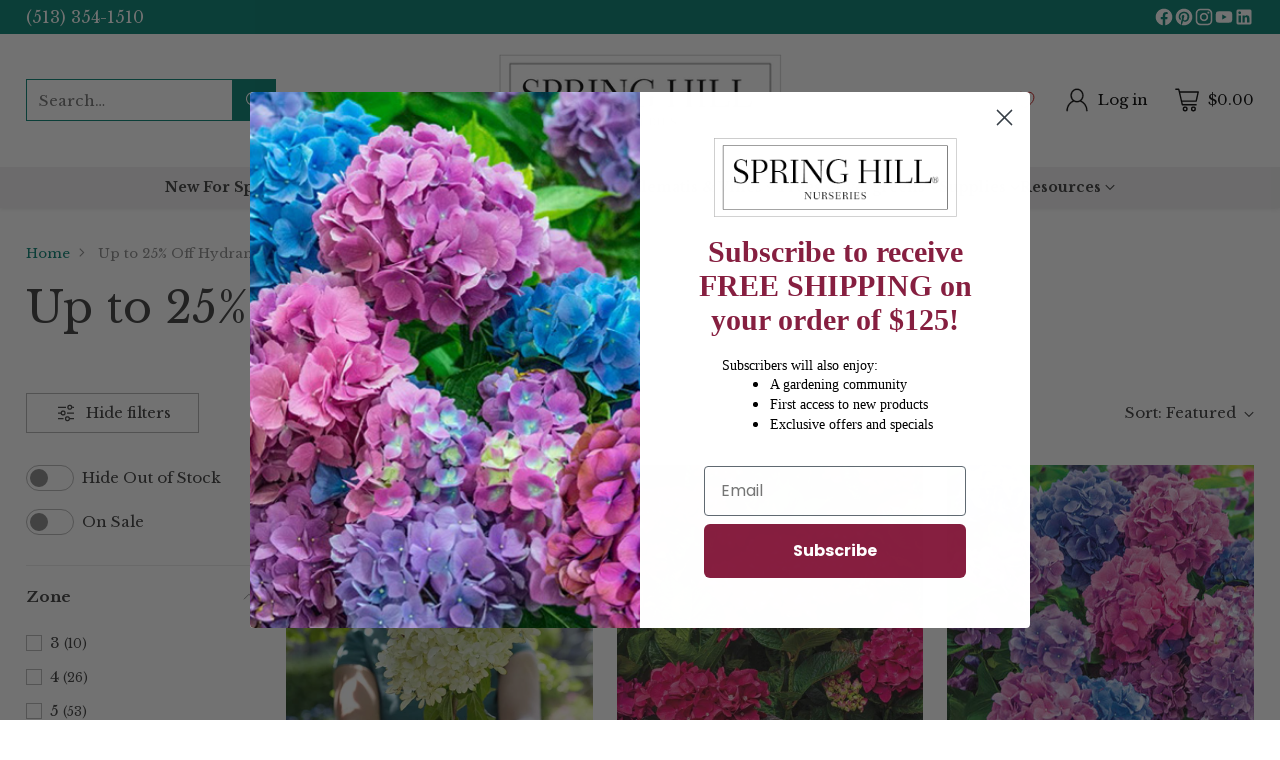

--- FILE ---
content_type: text/css
request_url: https://cdn.appmate.io/themecode/79f2ae-2/main/custom.css?generation=1752739406438040
body_size: 423
content:
wishlist-link .wk-button{--icon-size: 18px;--icon-stroke-width: 1px;--icon-stroke: black;padding:0;position:relative;height:38px;transition:transform .25s;margin:0 25px}wishlist-link .wk-button:hover:before{opacity:.1;transform:scale(1)}wishlist-link .wk-button:before{content:"";background-color:var(--color-text-header);opacity:0;border-radius:calc(1em + 4px);height:100%;width:calc(100% + 24px);width:calc(100% + var(--spacing-6));margin-left:-12px;margin-left:calc(var(--spacing-3)* -1);position:absolute;z-index:2;left:0;transform:scale(.7);transition:opacity .2s,transform .2s ease-in-out;right:0}@media (max-width: 877px){wishlist-link .wk-button{padding-left:0!important}}wishlist-link .wk-counter{--size: 17px;background-color:var(--color-background-cart-dot);color:var(--color-text-cart-dot);font-size:var(--font-size-body-25);top:-10px;right:7px}wk-counter.wk-floating{z-index:1}@media (max-width: 877px){wishlist-link .wk-counter{top:-8px}}.wk-button .wk-icon{--fill: rgb(255 255 255);--stroke: rgb(192 16 16)}.wk-selected .wk-icon{--fill: rgb(192 16 16)}wishlist-button-product .wk-button,wishlist-button-product .wk-button:hover{background:#fff;border:1px solid #000;padding-inline:1rem}wishlist-page .wk-header .wk-title{font-family:var(--font-heading)!important;font-weight:800!important;color:#004925}wishlist-page .wk-header *{text-align:left!important;align-items:flex-start!important;justify-content:start!important;margin:0}a.wk-callout-cta{align-items:center!important}wishlist-page .wk-header{align-items:center}wishlist-page .wk-grid{grid-gap:24px}wishlist-product-card{padding:1rem;background:#efeeef;border-radius:0}wishlist-product-card .wk-cta-button{font-family:var(--font-heading)!important;font-size:1rem!important}wishlist-product-card .wk-meta{gap:1.5em;margin-bottom:1em}wishlist-product-card .wk-product-title{font-size:clamp(1.0125rem,.9375rem + .25vw,1.125rem)}wishlist-product-card .wk-compare-price{opacity:.66}wishlist-product-card .wk-price{font-family:var(--font-body);font-weight:700;font-size:clamp(.8438rem,.7813rem + .2082vw,.9375rem)}


--- FILE ---
content_type: application/javascript; charset=utf-8
request_url: https://searchanise-ef84.kxcdn.com/preload_data.7j4L4X2w9V.js
body_size: 12238
content:
window.Searchanise.preloadedSuggestions=['clematis vine','ground cover','bearded iris','reblooming iris','butterfly bush','rose tree','day lilies','all dahlias','hybrid tea roses','lavender plant','rose of sharon','floribunda roses','peony plants','shade garden','perennial hostas','shade perennials','japanese maple','cone flowers','bee balm','reblooming daylilies','deer resistant perennial','creeping phlox','lilac bush','perennial hibiscus','ornamental grasses','climbing flowers','deer resistant','crape myrtle','azalea shrub','shade flowers','fruit trees','oakleaf hydrangea','hummingbird mint','ground cover shade','black eyed susan','coral bells','canna lily','tree roses','bleeding heart','tree peony','limelight hydrangea','rose bush','lily of the valley','honeysuckle vine','blue flowers','midnight marvel hardy hibiscus','lenten rose hellebore','white flowers','itoh peony','tall phlox','purple rose','butterfly weed','jumbo roses','creeping ground cover','trumpet vine','redbud tree','tulip bulbs','russian sage','magnolia tree','yellow rose','yellow roses','white hydrangea','spring bulbs','daffodil bulbs','fragrant roses','rhododendron plant','siberian iris','day lily','white roses','dogwood tree','plants for hummingbirds','miniature roses','mock orange','climbing hydrangea','shade plants','lilac tree','ice plant','burning bush','weigela shrubs','blueberry bushes','strawberry plants','all coreopsis','flowering vines','alliums all','calla lily','hydrangea tree','native milkweed selections','blue rose','red hostas','pink muhly grass','red roses','full sun perennial','red clematis','tea rose','sun garden collection','flowering shrubs','fall blooms','lenten rose','purple flower','knock out roses','emerald green arborvitae','my orders','evergreen shrubs','white clematis','hardy geranium','heuchera coral bells','shrub roses','yellow flowers','fragrant flowers','growing zones','dwarf fruit trees','reblooming lilac','phenomenal lavender','what is premium size','perennial mums','hybrid tea rose','asiatic lily','elephant ear','ornamental grass','spring perennial flowers','smoke tree','bee balm monarda','climbing rose','hibiscus tree','peace rose','dwarf cherry tree','itoh peonies','orange roses','pampas grass','flowering trees','native plants','bleeding hearts','mammoth mums','cherry tree','cone flower','lilac shrub','dwarf trees','black flowers','hardy rhododendron','snowball viburnum','poppy flowers','japanese painted fern','primrose plants','milkweed selections','tulips bulbs','cat mint','weeping cherry','cardinal flower','honey suckle','indoor plants','dwarf burning bush','deer resistant plants','free shipping','shasta daisies','red bud tree','apple tree','elephant ear plants','purple roses','pussy willow','rose of sharon tree','red twig dogwood','echinacea plant','passion flower vine','english lavender','black rose','hardy mums','freedom roses','variegated weigela','black bat flower','azalea s','hardy hibiscus','rose of sharon shrub','double tuberose the pearl','rising sun redbud','snowball bush','hens and chicks','virginia bluebells','full shade','knockout roses','eden rose','evergreen clematis','gardenia plant','flowers zone 10','astilbe pink','meyer lemon tree','bare root roses','foxglove plants','josephs coat','grandiflora roses','crape myrtle tree','fall planting','ruby slippers dwarf oakleaf hydrangea','butterfly collection','our catalogs','thornless roses','carpet phlox','japanese forest grass','mountain laurel','raspberry plant','ornamental grasses full sun','check my orders','flower seeds','green giant arborvitae','hardy ferns','white hostas','willow tree','dappled willow','sweet autumn clematis white','smoke bush','wisteria amethyst','red cardinal flower','ground cover rose','tea roses','vanilla strawberry hydrangea','white rose','shrub rose','border plants','witch hazel','cloudburst phlox','succulent plant','blue hosta\'s','blue star','drift rose','hardy gladiolus','peony tree','rose bushes','milk weed','zebra iris','lemon tree','passion flower','angel trumpet','drought tolerant','shasta daisy','tree peonies','annabelle hydrangea','maximillian perennial sunflower','lupine plants','flowers full sun','standing ovation little blue stem','dinnerplate dahlia','flowering almond','fragrant peonies','phasion variegated canna','ice plants','agastache plant','full sun','pink rose','gladiolus mix','blue salvia','red rose','dwarf japanese maple','hellebores winter','flower garden','red creeping time','black adder hummingbird mint','fragrant honeysuckle','peach tree','incrediball hydrangea plant','oak leaf hydrangea','bat flower','stella de oro daylily','wild flowers','perennial flowers','flame thrower redbud','garden plans','own root roses','for zone 4','weeping redbud','i d is','orange flowers','fig trees','hyacinth collection','pink roses','butterfly flower','toad lily','house plants','container plant','drought tolerant perennial','privacy hedges','plant support','ebb tide','fruit tree','annual flowers','ground covers','trumpet vines','hardy geraniums','sunseekers rainbow coneflower','elephant ears','red bud','yellow peony','ketchup and mustard rose','tulip tree','double delight rose','korean spice viburnum','tall bearded iris','mini roses','morning glory','allium bulbs','balloon flower','elderberry plants','pearly gates climbing rose','creeping time','begonia plant','red hot','small shrubs and hedges','camellia japonica red','japanese anemone','shade ground cover','blue jean baby russian sage','clematis little mermaid','vegetable plants','bearded reblooming iris','amethyst astilbe','fall bulbs','beauty berry','pear tree','miniature rose','ranunculus mix','swamp milkweed','small trees','evergreen tree','sweet shrub','border lilies','snap dragon','caladium bulbs','calla lilies','panicle hydrangea','red flowers','mountain mint','iceberg roses','blue hosta','sunflower plants','trellis for climbing plant','dinner plate hibiscus','chrysanthemum flower','moon flower','white bat flower','orange azalea','banana tree','ferns for shaded','reblooming clematis','peach trees','ornamental tree','crocus mix','blue hydrangea','love song','sun flowers','bare root','tiny massive asiatic lily','hardy cyclamen','strawberry sundae hydrangea','hybrid tea','blue aster','for pollinators','long stem roses','clematis taiga','rosa rugosa','purple coneflower','midnight marvel hardy hibiscus pp24079','summer blooming','what size is premium size','full shade perennial','butterfly bushes','serviceberry trees','sweet pea','desert rose','double knock out rose','lavender rose','apple trees','dutch iris','fountain grass','cherry blossom','rosemary plant','climbing roses','ninebark plant','japanese iris','persimmon tree','blue moon wisteria','lily tree','pink dogwood trees','maple tree','container roses','tiger lily','floribunda rose','purple prairie trillium','double mock orange','big blue eryngium','ruby falls weeping redbud','blanket flower','tomato plants','koko loko','corn flowers','pine trees','blue iris','yellow clematis','honeysuckle bush','red iris','lamb ear','sky pencil holly','endless summer hydrangea','ground cover roses','begonia bulbs','dwarf hydrangea','white spirea','dwarf lilac','sea holly','autumn joy sedum','native pollinators','freedom rose','spider plant','elise lewisia','partial shade plants','royal purple smoke tree','climbing vines','reblooming daylily','water plants','spirea shrub','dwarf iris','ebb tide floribunda rose','blue roses','shade shrubs','olive tree','trellis and arbor','spring flowers','order status','plum tree','penstemon plants','container plants','evergreen shrub','zebra grass','zone 10 a','celestial night','bamboo plants','purple aster','deer resistant shade plants','queen elizabeth','myrtle tree','boxwood hedge','daffodil assortment for','full shade plants','thuja green giant','plants on sale','daffodils bulbs','ostrich fern','grape hyacinth','lantana camara','yellow magnolia','dwarf butterfly bush','rio samba','german iris','map for hardiness zones','tulips that blooms all season','glad bulbs','mister lincoln','palm trees','fall flowers','cut flowers','orange tree','groundcover dogwood','distant drums','yarrow plant','violets pride','spider lily','black iris','flowering shrub','nectar hummingbird mint mixture','bee balm mix','vinca ground cover','tall phlox mix','weigela collection','super petunia','rose plants','little bluestem','lilac hedge','spice bush','blue sea holly','gold forsythia','zephirine drouhin climbing rose','blue cardinal flower','evening primrose','delphinium pacific','mammoth mum','disease resistant roses','black roses','raspberry bush','rozanne geranium','pink iris','garden phlox','ajuga ground cover','oriental lilies','rose shrub','princess diana','anemone bulbs','blue delphinium','banana plants','dappled willow hedge','chrysler imperial','heuchera collection','lime tree','perennial sunflower','eastern redbud','josee reblooming lilac','blazing star','easy does it','rheinland astilbe','all roses','sweet potato vine','landscape design','periwinkle ground cover','kickstart iris','native milkweed','lady rose','angel face','jumbo rose','roses on own root','crocus bulbs','apache sunset hummingbird mint','partial sun','flowers for','mandevilla vine','bottle brush','double tuberose','mulberry tree','variegated canna phasion','coneflowers echinacea','foxglove mix','above all climbing rose','rugosa roses','live plants','dwarf weeping','all season flower bed','crab apple tree','baby\'s breath','summer pastels yarrow','pollinator plants','balloon flowers','calla lilies bulbs','agapanthus lily of the','boxwood green','green rose','fairy roses','orange rose','hydrangea trees','gift certificates','creeping phlox plants','shade garden plan','golden opportunity','grape vines','camellia japonica','purple clematis','rhubarb plant','tropical lightning','dwarf alberta spruce','dwarf hydrangeas','forget me not','twilight zone','hardy carnations','white lilac','pop art','julia child rose','sensational lavender','false indigo','pollinator garden','orange freedom rose','elegant camellias','rose mallow','sun garden','kousa dogwood','pink flowers','blueberry smoothie hibiscus','winterberry shrub','plants for zone','red azalea','premium size','mr lincoln','clematis vines','rosie beach party lilac','flowering tree','sedum low','fragrant cloud','fairy rose','zinnia hybrida','fern peony','don juan climbing','thornless rose','thornless climbing roses','ground cover sun','garden and landscapes','red hydrangea','red maple tree','morning glories','rose of','julia child','partial sun partial shade','miss kim lilac','climbing clematis','new dawn climbing rose','wild flower mixes','summer flower','garlic bulbs','sun annuals','hinoki cypress','danica hardy hibiscus','state of grace','water for','purple flowers','jacobs ladder','princess kate','who dun it dahlia','lavender flower','dianthus pinks','arborvitae hedge','cold hardy','large hostas','mini rose','asiatic lilies','eastern redbud tree','little gem','fox glove','butterfly buddleia','flowering bushes that bloom all summer','hydrangea paniculata','silver mound','tricolor european beech','parrot tulip','reblooming daylily collection','blue girl','fast growing trees','reblooming bearded iris','red lantana','fast growing','giant cannas','dwarf shrubs','double delight','garden roses','black hills spruce','own root','location of spring nursery','night blooming','purple perennials','life of the party','and rose','yellow peonies','rock rose','angel eyes hibiscus','blue catmint','be right back lilac','when is the blooms','viburnum hedge','radiant perfume','pussy willow dwarf','purchase gift certificate','hanging basket','bumble bee primrose','white pine','royal star magnolia','pink hydrangea','flowers collection','reblooming lilacs','kick start iris','golden rod','plum trees','firecracker plant','japanese holly','peruvian lily','wisteria trellis','rio samba hybrid tea rose','japanese maple tree','rising sun redbud tree','fun in the sun','flower pots','red maple','mixed coral bells','sunflower seeds','plants care of','sweet autumn clematis','cardinal red twig dogwood','what zone am i','trumpet flowers','burgundy iceberg rose','fortuniana rootstock roses','very fragrant','dinner plate dahlias','bearded irises','peegee hydrangea','wildflower seeds','zone 9 plants','hanging plants','ever green','fall perennials','tall flowers','sun perennials','english roses','dianthus caryophyllus','liriope spicata','garden designs','clematis montana','fig tree','old fashioned lilac','berries berries','jurassic gold fern','bush roses','potted plants','dwarf cherry','cherry trees','red hot poker','iris bulbs','hibiscus moscheutos','red dogwood','summer collection','trillium plants','all plants','bulb basket','giant columbine','hummingbird plants','red hosta','josephine clematis','liatris spicata','cinnamon fern','mr lincoln hybrid rose','fall blooming','old rose','snowflake double oakleaf hydrangea','perennial vines','all dressed up','shade trees','three seasons of beauty','dwarf tree','lace cap hydrangea','blue clematis','yellow iris','button bush','fire and ice','sugar moon','tiger lilies','allium millenium','lilac bushes','neil diamond hybrid tea rose','sweet william','dark purple','white hosta','asclepias tuberosa','peonies plant','clematis crystal fountain','thornless blackberry','fragrant clematis','bird of paradise','small plant','coleus plants','saffron crocus','3 season garden','roses climbing','double hollyhock','foam flower','fuchsia plants','bird bath','shade loving','service berry','wow aster','columbine plants','crabapple tree','christmas fern','rose hedge','flowering bush','purple iris','rose plant','sun flower','24 rose tree','garden design','scented geranium','blue asters','pope john paul','chrysanthemum morifolium','yellow freedom rose','living the dream','silver rose','winter annuals','arch trellis','blue fescue','tropical hibiscus','stargazer lily','daphne fragrance','pink clematis','red crape myrtle','my flower','was berry','hanging baskets','grandiflora rose','green roses','tall grass','clematis for 7','hedge roses','plants for butterflies','perennial ground cover','chicago peace rose','tropical plants','everbearing strawberries','at last rose','blue hydrangeas','black knight butterfly bush','zone map','globe thistle','mondo grass','green giant','pope john paul ii hybrid tea rose','black lace elderberry','sweet madame blue','what is premium','astilbe white','citrus trees','winter berry','the lily garden','win flowers','home & garden','red bulb','reblooming bearded irises','lucifer crocosmia','lenten roses','snow in summer','eastern white pine','moulin rouge salvia','gardenia jasminoides','full sun zone 9','white iris','sea rose for','rabbit resistant perennial','columbine flower\'s','red tree','maiden grass','clematis crispa','dwarf lilac bush','lemon trees','groundcover roses','damask rose','pandora ligularia','ann magnolia','jumbo roses—a bareroot','native grasses','shade clematis','planting zones','three season garden','hummelo betony','red root','rose day','yellow climbing rose','amaryllis-like foliage','tropicana rose','shade gardens','fragrant lilies','pink hibiscus','fashion forward','little lime','bloom flowers','hybrid roses','red cedar','fuschia flowers','black flower','jack in the','plant food','outdoor plants for','clematis harmony','red perennials','rabbit resistant','blue arrow juniper','standing ovation little bluestem','iceberg rose','green twister coneflower','carpet rose','ruby spice summersweet','orange flower\'s','what is a jumbo-sized','snake plant','autumn red','all gold japanese forest grass','flowering bushes','cedar tree','prairie sun rudbeckia','norway spruce','dogwood trees','shade garden kit','lady of','blue agapanthus','perennial low growing','ginger plant','blanket flowers','flower and seed','giant allium','green mountain boxwood','sonic bloom weigela','plant guaranteed','iris reblooming','japanese maples','dappled willow tree','dwarf marigold','crape myrtles','yellow climbing roses','early sunrise coreopsis','clematis beautiful bride','easy spirit','carolina jessamine','flowers growing up the','dutch iris mix','for zone 10','bay plant','privacy trees','cherry blossom tree','full sun perennials','late summer flowers','asparagus roots','container perennials','flower bulbs','lavender twist weeping redbud tree','red salvia','dwarf daylilies','garden mums','arizona sun gaillardia','bagatelle arch','midnight marvel','growing flower','pot plant','vinca perennials','white bleeding heart','burning bush hedge','white flower','joseph coat rose','miniature rose bush','hillside black beauty cimicifuga','solomon’s seal','karl foerster feather reed grass','love summer rose','beautiful in white','for leaf','alstroemeria perennial','golden opportunity climbing rose','campanula campanula','perennial borders','shade shrub','yellow lilac','little tree','weeping cherry tree','non-stop begonias','hardiness zones','oak trees','vases for','tree tree','green lower','set for','native to','iris collection','low growing perennial','alaska shasta daisies','flowering ground cover','forsythia magical','flower tree','standard tree roses','iron weed','repel mosquitos','silver lace vine','butterfly garden','firepot dahlia','sun impatiens','ferns for sun','bloom and rose','how to prune','winter blooms','tree lily','yellow flower','grapes plant','shade bushes','red dogwood tree','tulip magnolia','watermelon ruffles','beautiful in the sun','c flowers','table rose','small flowering tree','perennial ground covers','my order','deer resistant shrubs','flower garden kit','beauty of moscow lilac','bell flowers','garden carnation','potted roses','echinacea purpurea','peach rose','dahlia bloom','witch hazel shrub','apricot fruit tree','part shade','just joey','red peony','blue bells','fringe tree','burst of joy','clematis manju','plants up','all that gardening','outdoor flower pots','lynwood gold forsythia','perennial plants','weeks roses','lavender plants','wild horses daylily','pennsylvania sedge','meadow rue','anise hyssop','blue star juniper','small shrubs','hummingbird garden','holly hock','black rose bush','pink lily of the valley','perennial garden','meyer lemon','home up','dahlia plant','lily an','red flower shrub','rose mallow hibiscus','surprise lily','lavender roses','clematis vine summer','goldsturm rudbeckia','hosta plants','mister lincoln hybrid tea rose','gladiator allium','perennials with long blooming','red hibiscus','romeo dwarf cherry','pomegranate tree','find my zone','cactus plants','climbing plants','the little plant','herb garden','under tree','incredible hydrangea','cross vine','snow drops','ground cover flowers','hicks yew','pieris japonica','magnolia trees','rock and roll rose','in your eyes shrub rose','red phlox','blue scabiosa','cherry laurel','garden fruit for','plant who','orange iris','first blush hosta','trillium variety','oriental lily','dark red roses','strike it rich','small tree','coral bell','white peony','white gold bleeding heart','dwarf irises','planned gardens','crimson mandevilla','flower gardens','don juan','about color','bush varieties','red where to','sugar moon rose','hummingbird flowers','planting guide','knock out rose','early spring flowering','rose collection','juliet dwarf cherry','tropical perennial','black and blue','bird of paradise plants','wisteria floribunda','nectar hummingbird mint','heirloom roses','black for','fall plant flowers','hes grow','full ber','garden in','celestial night floribunda rose','red spider lily','blue flower','red bee balm','fire bush','fragrant rose','soulmate butterfly flower','standing ovation','deep red roses','pink tulips','serviceberry shrub','tango hummingbird mint','rose pink','daphne odora plants','painted daisy','shade perennial','pearly gates','hibiscus syriacus','obedient plant','flowering crabapple','clematis snow storm','old roses','zone 4 roses','forever pink','floral garden','petal flowers','plant indoor','ros garden','little red','rain tree','border flowers','rain garden','bottlebrush trees','butterfly milkweed','drought resistant','forever susan asiatic lily','quest for zest','timeless night heuchera','pink grass','new dawn','mixed tulips','rose fertilizer','for cutting flowers','chicago peace','buds for','it rose up','the aster','be good','euonymus bush','eye candy hibiscus','swamp rose mallow','rhododendron x','gigantea primrose mix','full sun zone','white lavender','perfume factory rose','helleborus wedding party','white hydrangeas','ginkgo tree','julia child floribunda','tree rose','chantilly cream','pea sweet pea','flowers by','flowers to rep','home and flowers','fire dogwood','red lily','swamp rose','bees butterflies','plants for zone 9','holly shrubs','miss congeniality','tall perennials','chinese lanterns','blue girl hybrid tea rose','cherry fling siberian iris','growing in','la plants','a rose fo','wall of','can a new plant sp','fig fruit tree','purple de oro daylily','muhly grass','coconut daisy','sweet summer love clematis','bulb basket kit','pink dogwood','peace lily','lady in red rose','giant calla','rosie beach party lilac shrub','rose rose garden','fall flowers to plant','maximilian perennial sunflower','landscape lighting','tree l','giant shirley foxglove','giant hostas','pjm elite rhododendron','blue rose of sharon','clematis nubia','heavenly scented','hello yellow butterfly flower','clematis skyfall','fertilizer tablets','hearts a fire redbud','boxwood green mountain','clematis purple','rose lily','lily garden','hibiscus flower','rose cover','shrub care','gold raspberries','snowdrops bulbs','blue hibiscus','panicle hydrangeas','blue hostas','mini hosta','butterfly plant','firecracker sedum','fortuniana rootstock','wildflower mix','babys breath','evergreen trees','cascadia maple','hen and chicks','rose one','nepeta cat\'s catmint','fall plants','summer flowers','liatris spicata bulbs','white spruce','woodland phlox','pond plants','dwarf forsythia','tuberose double','false cypress','weeping tree','purple hosta','uptown girl rose','good as gold','clematis happy diana','come flowers','purple fountain grass','double roses','love and flowers','eclipse hydrangea','red charm peony','red october big bluestem','blue princess holly','eryngium big blue','all dressed up grandiflora rose','taiga clematis','blue hyacinths','cutting roses','gold cone juniper','white rose bush','sorbet peony','redbud trees','vining clematis','blue grass','h plus','japanese maple tree red','unique rose','bell flower','blue sage','guaranteed and return','watermelon ruffles hibiscus','sensation lilac','skyrocket juniper','passion fruit','bush cherry','clematis sarah elizabeth','white feather hosta','cosmic clouds','turks cap','scented roses','sun plants','pink pink pink pink','ice flower','beautiful beautiful','climbing hydrangeas','scentimental rose','mum tree','perennial sun flowers','lily bulbs','planting instructions','sand cherry','munstead lavender','landscape roses','japanese grass','peony bush','red daylily','blueberry smoothie','ferns popular','double clematis','plant supports','velvet cloak smoketree','the pill for plants','america rose','woodland flowers','love is a rose','beautiful golden','rose in the rain','rows of summer','rose t','scottish fantasy daylily','palm plants','parrot tulips','live plant','purrsian blue catmint','caryopteris bluebeard','variegated iris','perennial geraniums','edible flowers','just joey rose','patio rose tree','black mondo grass','buckeye tree','can lily','garden kit','garden arches','lincoln rose','nothing but class','growing with','fragrance for','tree hydrangeas','partial shade flowers','rising sun','doublefile viburnum','new roses','banana plant','dwarf korean lilac','pepper plants','sign in','bamboo plant','plum perfect','deer resistant flowers','frida kahlo','black eye susan','hybrid rose','feather reed grass','dick clark','syringa vulgaris','purple ghost japanese maple','red freedom hedge rose','gaillardia collection','luna hibiscus','blueberry bush','king for a day','do trees','zone roses','lily trees','old fashioned','humming bird plant','rose climbing','alaska shasta daisy','labyrinth dahlia','pear trees','china rose','purple tiger','climbing vine','dinner plate dahlia','violet\'s pride','giant hosta','hanging begonia','lilacs southern','perfume delight','fall show','garden for 3','gardens plant','blue pink','blooming rose flower','vogue flower','russian sage blue','sweet william plants','pom pom','rudbeckia hirta','hydrangeas for shade','climbing red roses','may night','sweet bay','tree lilies','distant drums floribunda rose','white lilacs','lilac trees','butterfly plants','ruby ruffle patio peach','dark night','jack frost','french lingerie reblooming daylily','salvia pink','livin easy','cinco de mayo','garden rose','seattle dahlia','serviceberry tree','pine tree','green category clematis','queen of the','tree climbing','summer rose','crocosmia bulbs','toad lilies','supertunia petunia','spring beauty','don juan climbing rose','rainbow happy trails groundcover rose','white perennials','most fragrant roses','white hibiscus','flowering vine','full sun hydrangea','all clematis','peace roses','cherry bush','fast growing shrub','joseph\'s coat','reed grass','red dahlias','oh my rose','star magnolia','hummingbird plant','garden collections','echinacea seeds','succulents offer','rose hips','you tree','red perennial flowers','peonies tree','fall bloom','butterfly weed plant','shipping zone','dark purple lilac','golden spirit smoke tree','clematis princess kate','japanese yews','seedless grapes','clematis red','japanese irises','moss phlox','beauty bush','forever amber','coral roses','dahlia bulbs','gift certificate','sweet potato','hollyhock plants','bonsai tree','dwarf evergreen','blue berry','zéphirine drouhin','bulbs for fall planting','top for','ring plant','plants for','bobo hydrangea','lady in red climbing','love at first sight','tomato cage','red perennial','coconut crystal hens & chicks','bush clematis','dwarf grass','roses for zone 9','fertilizer pills','jumbo size','danica hardy hibiscus tree','clay soil','shade annuals','maple trees','heliopsis sunstruck','purple columbine','snowflake carpet phlox','fragrant climbing roses','hosta collection','smooth hydrangea','endless summer','where to the','eds red','native range','white garden vin','the flowers bouquet','how to','balloon flower fuji blue','wet soil','elijah blue fescue','garden arch','seven son','pink mandevilla','wisteria vine','zone 6 a','colored hostas','sweet rose','palm tree','purple rose bush','tonto crape myrtle tree','sweet cherry tea ninebark','stella de oro','picture perfect','iris germanica','groundcover rose','nut trees','strawberry shortcake','zone 3 roses','red bleeding heart','house plant','low growing shrubs','ct is','red roses roses','no more roses','gardener\'s gardens','i love you roses','pink freedom rose','vinca periwinkle','big leaf hydrangea','pink lilac','dwarf weeping tree','time after time','red bush','hydrangea macrophylla','glowing embers hydrangea','westerland climbing rose','zone 8 perennials','hawthorn tree','coral bark japanese maple','dwarf daylily','happy trails','little lime hydrangeas','hybrid tea rose tree','grow my garden','mr lincoln rose','state of grace rose','barberry hedge','heather plant','yellow perennials','french lavender','flowering almond hedge','garden soil','immortality reblooming','plant pills','lamium collection','zinnia puts','japanese lilac','autumn clematis','patriot hosta','easy does it floribunda','queen of','red current','bouquet builders','lily of the nice','check out','snowcicle oakleaf','columnar fruit trees','white climbing rose','lipstick blonde hosta','pink and main for','black lilies','hardy ice plant','garden center','white hibiscus perennial','white oak tree','blue point','roses tree','rose hybrid tea','gold spirea','plants for shade','red flowering','nine bark','cutting garden','pot sizes','evergreen groundcover','yellow azalea','fragrance roses','plant sizes','privacy hedge','dwarf blue','flowering almond tree','pop art grandiflora','proven winners','forever and ever rose','montana clematis','rainbow rose','clematis prince william','clematis poet','flower bed','clematis little lemons','missis dutch dahlia','rose food','torch lily','bird house','wild rose','easy on the eyes','maidenhair fern','passion vines','flowers near','the flower garden','is plant','in bloom flowers','year round blooming','brunnera silver','delphinium blue buccaneers','green plants','rock garden plants','dwarf evergreens','top gun shrub rose','bleeding heart plant','baby blue','deal of the day','brilliant miniature hollyhock','blue juniper','vine flowers','purple hostas','summer sweet','clematis viticella','native to north america','cold hardy hibiscus','ragin cajun spigelia','beach party lilac','barbra streisand','orchid yellow tall phlox','emerald green','dwarf crape myrtle','what zone am i in','be day','garden part','i want flowers','tree for men','flower time','car flowers','kickstart bearded irises','attract hummingbirds and butterflies','summer crush hydrangea','obelisk trellis','day rose','large flowers rose','japanese tree','mini iris','wow aster blue','japanese fern','kiwi fruit','clematis elodi','social graces','desert roses','zebra mallow','yellow peony bush','peppermint smoothie','heuchera caramel','queen of elegance roses','jumbo bare root roses','shade roses','border lily','summer coleus','pretty lady','dwarf flowering trees','herbs plants','flowers for the dead','plant post','frida kahlo rose','stargazer lilies','garden décor','snowflake oakleaf hydrangea','phlox paniculata','double knock out roses','white tulips','autumn jazz viburnum','pink climbing rose','yellow twig dogwood','shipping now','cabbage rose','winter flowers','baby’s breath','pride of','dwarf yew','southern magnolia','cup plant','dog wood','growing season for p','s bloom','host for','water the garden and the flowers','winter gold','big for garden','the garden center','blooms and','rare plant','early snow glories','japanese anemones','dublin bay climbing rose','woodland plants','flowers for pots','red hot plant','love hydrangea','hummingbird vine','kiwi spearmint hosta','yellow rose bush','long stem rose','attracts butterflies','black beauty','shade vines','burgundy iceberg','red climbing roses','sultry night','garden arbor','potted flowers','strawberry sundae','pussy willow catkins','dwarf fruit tree','in mount','they blooms','little com','asters in the garden','summer spice','beautiful bride clematis','bird feeder','dwarf spruce','neil diamond rose','fire light','saucer magnolia','patio roses','rose s','sunseekers mineola coneflower','purple lilac','starry starry night hibiscus','big blue','french lilac','knock out','clematis amaranthine','ground orchids','twilight rose','blue zebra primrose','ginkgo varieties','green and gold','shade plant','artic blue','anna’s promise grandiflora','monet arch','zebra primrose','flowering dogwood','pumpkin patch','butterflies magnolia','red dragon japanese','shady characters shade perennial collection','painted fern','blue heart','flowers star','re blooming iris','bears for','summer gard for b','king spring','false sunflower','buttery bush','zone 9 perennials','red climbing rose','old fashioned roses','cut roses','camellia white','hollyhock double','african lily','flowering climbing vines','rose jumbo','orchids in bloom','red plants','new tea','pink pussy willow','hedge rose','strawberry hydrangea','fly so high','sun gardens','blue phlox','all season garden','potato vine','good as gold rose','spring blooming','lime dwarf indoor plant','silver lining','this spiderwort','snow fountain weeping cherry','garden man','the roses of all','daisy in','plants near','cypress evergreen','address for spring hill nurseries','slovak prince','summerific hibiscus','monarda gardenview scarlet','sun joy','hybrid tree','blue ribbon butterfly bush','snaggle tooth daylily','window box plants','potted perennials','part sun perennials','scarlet fire dogwood','st patrick rose','thundercloud ornamental plum tree','ground cover plants','ebb tide rose','english rose','red and white hostas','bloodgood japanese maple','come flower','common lilac','moonlight in','globe arborvitae','perennial flower','black tulip magnolia','summersweet clethra alnifolia','oak tree','kwanzan cherry','ice dragon','great white double hellebore','red honeysuckle','how to go grow','herbs plant','the rose with rose','up rose','hibiscus summer','fall planting perennials','yellow perennial','sarah bernhardt peony','living the dream rose','reblooming iris collection','blue bird rose of sharon','black butterfly bush','coreopsis hot paprika','coral freedom rose','yellow bells','alberta spruce','first flame maple','hardy mum','daffodils for','clematis shade','mouse ears','blue stem','lime hydrangea','perennial grass','take it easy','even climber','clematis climbing','spice viburnum','reblooming azaleas','tulip super bag','full sun plants','what are plant sizes','purple smoke tree','shade flowering shrubs','white tree','miss kim','blue indigo','peony support','clematis chloe','ruby slippers','crown of','midas touch','cornus kousa','yellow lilacs','dappled willows','trellis best','de bloom','3 season garden complete','blood of','little live','gardeners s','pa plant','red hot red','skyfall hydrangea','spring roses','i love roses','all perennials','tropical blueberry plant','marilyn monroe rose','korean maple','native bee balm','blue butterfly bush','multi color','american beauty rose','miss manners','tree fertilizer','autumn joy','humming bird mint','blue wisteria','wind flowers','pink pampas grass','late blooming','dwarf bushes','shrubs for shade','purple hydrangea','deer proof','magnolia shrub','zone 7 perennials','crab apple','sheila\'s perfume rose','vavoom floribunda','silver falls','blue perennial','hardy roses','bare root rose','hydrangea miss saori','dwarf burning','raspberry red','planting plants','medium flowering shrubs','like rose','my flowers','the time of roses','the green in','full sun hydrangeas','china with one','red plant','glamour girl tall phlox','red lilac','naturalizing daffodils','indian pink','lasting love rose','reblooming irises','fragrant perennial','blue prince holly','john rose','indoor flower','purple rose tree','mandarin lights orange azalea','karl foerster','sun king','garden plan','dwarf roses','tropical lightning climbing rose','heliopsis helianthoides','top gun','red hydrangeas','eastern red bud','spring hill nursery','foundation planting','white dogwood','crimson cloud hawthorn tree','japanese snowball','hens chicks','passion vine','phasion canna lily','shipping size','clematis etoile violette','ruby falls redbud','voodoo lily','vanilla strawberry','danica hibiscus','lil kim','hydrangea paniculate','shrubs that bloom all summer','la garden','alstroemeria peruvian lily','double lilac','nikko blue hydrangea','perennial plant','climates vines','fall blooming clematis','red hibiscus perennial','lamium purple dragon','stand by me','cottage garden','easy going','forever pink hydrangea','cat eye flowers','rock garden','zone plants','white flower shrub','delphinium rose','hakone grass','fruit cocktail tree','ever blooming','small roses','centennial tulip','climbing perennials','prairie trillium','rose shrubs','clematis arabella','white rose of sharon','shade rose','little mermaid','flowers for shade','yellow lady','purple grass','shade tolerant roses','how to plant','ground cover full sun','red oak','guernsey cream clematis','autumn fern','perennial geranium','final fire maple tree','ruby falls','of bloom','red zinnia','pop star hydrangea','flower trees','forget not plants','hummingbird nectar','black adder hummingbird','the plant','the new roses','blue water for','gladiolus bulbs','where the flowers blooms','long flower','hummingbird shade plants','cactus outdoor','brunnera alexanders great','blue ice','shaded garden','summer blooming clematis','dark mystery hibiscus','variegated boxwood','juniper shrub','snowy beach party lilac','scarlet flame carpet phlox','agapanthus blue','josephs coat climbing rose','lady fern','white yarrow','yoshino cherry tree','carmine jewel dwarf cherry','red freedom rose','strawberry vanilla hydrangea','dwarf shrub','treasure island sweet potato','corkscrew willow','white lily','dwarf gladiolus','angel rose','lilies of the valley','pink flowering','hydrangea vine','red birds in a tree','grass seed','american beauty','midnight marvel hibiscus','zone chart','plant support kit','blue princess','christmas trees','flaming silver pieris','lily of valley','red october','carpet lilies','full sun peri','black lily','pink with white roses','de plum','eat trees','where can','sweet garden','snow on the maintain','brunnera alexander\'s','kaleidoscope butterfly bush','george burns','orange rose bush','dwarf japanese maple tree','afternoon sun','love rose','mountain hydrangea','wet soil shade','tall garden phlox','veterans honor','fall clematis','zone 5 perennial flower','late summer','shade hydrangeas','blue rose bush','winterberry bushes','apricot rose','hi iscus','spruce tree','little mermaid clematis','dwarf lavender','ninebark tree','foxtail lilies','violet flowers','weeping trees','rain chain','golden rose','intrigue rose','black eye','obelisk all','japanese magnolia','gold medal','golden tree','leopard plant','uptown girl','orange trees','asian pear','climber rose','white phlox','new small for','gardeners gold','tree up','tulips tulip','white leaf','pink for pink','china plant','gardens in','solar moon coreopsis','english charm','tree roses fragrant','cyclamen hederifolium','agincourt beauty lilac','planters and containers','jumbo roses on','huvi clematis','reblooming day','all season blooms'];

--- FILE ---
content_type: application/javascript
request_url: https://cdn.appmate.io/themecode/79f2ae-2/main/header-link.js?generation=1752732503577683
body_size: -382
content:
export function inject({theme:e}){e.watch({selector:".header__account-button-wrapper"},t=>{t.insertBefore(e.createComponent("wishlist-link",{props:{showIcon:!0,showText:!1,counter:{showNumber:!0,showBrackets:!1,hideWhenZero:!0,floating:"right"}}}))})}


--- FILE ---
content_type: application/javascript; charset=utf-8
request_url: https://searchanise-ef84.kxcdn.com/templates.7j4L4X2w9V.js
body_size: 5428
content:
Searchanise=window.Searchanise||{};Searchanise.templates={Platform:'shopify',StoreName:'Spring Hill Nursery',PersonalizationEnabled:'N',AutocompleteLayout:'multicolumn_new',AutocompleteStyle:'ITEMS_MULTICOLUMN_LIGHT_NEW',AutocompleteDescriptionStrings:0,AutocompleteItemCount:9,AutocompleteShowProductCode:'N',AutocompleteShowMoreLink:'Y',AutocompleteIsMulticolumn:'Y',AutocompleteTemplate:'<div class="snize-ac-results-content"><div class="snize-results-html" style="cursor:auto;" id="snize-ac-results-html-container"></div><div class="snize-ac-results-columns"><div class="snize-ac-results-column"><ul class="snize-ac-results-list" id="snize-ac-items-container-1"></ul><ul class="snize-ac-results-list" id="snize-ac-items-container-2"></ul><ul class="snize-ac-results-list" id="snize-ac-items-container-3"></ul><ul class="snize-ac-results-list snize-view-all-container"></ul></div><div class="snize-ac-results-column"><ul class="snize-ac-results-multicolumn-list" id="snize-ac-items-container-4"></ul></div></div></div>',AutocompleteMobileTemplate:'<div class="snize-ac-results-content"><div class="snize-mobile-top-panel"><div class="snize-close-button"><button type="button" class="snize-close-button-arrow"></button></div><form action="#" style="margin: 0px"><div class="snize-search"><input id="snize-mobile-search-input" autocomplete="off" class="snize-input-style snize-mobile-input-style"></div><div class="snize-clear-button-container"><button type="button" class="snize-clear-button" style="visibility: hidden"></button></div></form></div><ul class="snize-ac-results-list" id="snize-ac-items-container-1"></ul><ul class="snize-ac-results-list" id="snize-ac-items-container-2"></ul><ul class="snize-ac-results-list" id="snize-ac-items-container-3"></ul><ul id="snize-ac-items-container-4"></ul><div class="snize-results-html" style="cursor:auto;" id="snize-ac-results-html-container"></div><div class="snize-close-area" id="snize-ac-close-area"></div></div>',AutocompleteItem:'<li class="snize-product ${product_classes}" data-original-product-id="${original_product_id}" id="snize-ac-product-${product_id}"><a href="${autocomplete_link}" class="snize-item" draggable="false"><div class="snize-thumbnail"><img src="${image_link}" class="snize-item-image ${additional_image_classes}" alt="${autocomplete_image_alt}"></div><span class="snize-title">${title}</span><span class="snize-description">${description}</span>${autocomplete_product_code_html}${autocomplete_product_attribute_html}${autocomplete_prices_html}${reviews_html}<div class="snize-labels-wrapper">${autocomplete_in_stock_status_html}${autocomplete_product_discount_label}${autocomplete_product_tag_label}${autocomplete_product_custom_label}</div></a></li>',AutocompleteMobileItem:'<li class="snize-product ${product_classes}" data-original-product-id="${original_product_id}" id="snize-ac-product-${product_id}"><a href="${autocomplete_link}" class="snize-item"><div class="snize-thumbnail"><img src="${image_link}" class="snize-item-image ${additional_image_classes}" alt="${autocomplete_image_alt}"></div><div class="snize-product-info"><span class="snize-title">${title}</span><span class="snize-description">${description}</span>${autocomplete_product_code_html}${autocomplete_product_attribute_html}<div class="snize-ac-prices-container">${autocomplete_prices_html}</div><div class="snize-labels-wrapper">${autocomplete_in_stock_status_html}${autocomplete_product_discount_label}${autocomplete_product_tag_label}${autocomplete_product_custom_label}</div>${reviews_html}</div></a></li>',AutocompleteShowInStockStatus:'Y',LabelAutocompleteFrom:'Starting at',LabelAutocompleteResultsFound:'Showing [count] results for',AutocompleteProductDiscountLabelShow:'Y',ResultsShow:'Y',ResultsStyle:'RESULTS_BIG_PICTURES_NEW',ResultsShowActionButton:'N',ResultsDefaultProductImage:'main',ResultsShowInStockStatus:'Y',ResultsFlipImageOnHover:'N',ResultsDescriptionStrings:0,ResultsUseAsNavigation:'templates',ResultsShowProductDiscountLabel:'Y',ResultsProductsPerRow:3,ResultsColorOptionType:'image',ResultsEnableStickyFilters:'Y',SmartNavigationDefaultSorting:'sales_amount:desc',SmartNavigationIncludeCategoriesPartInUrl:'N',ShowBestsellingSorting:'Y',ShowDiscountSorting:'Y',LabelResultsFrom:'Starting at',LabelResultsInStock:'',LabelResultsPreOrder:'',LabelResultsOutOfStock:'SOLD OUT',LabelSeoTitle:'Search results: Results for',AutocompleteTagLabels:{"33302":{"label_id":33302,"product_tag":"Popular","format":"text","type":"text","text":"Popular","bg_color":"E09A28","text_color":"000000","image_type":"new","image_url":null,"position":null}},AutocompleteCustomLabels:{"33302":{"label_id":33302,"product_tag":"Popular","format":"text","type":"text","text":"Popular","bg_color":"E09A28","text_color":"000000","image_type":"new","image_url":null,"position":null}},ResultsTagLabels:{"33158":{"label_id":33158,"product_tag":"New","format":"image","type":"image","text":null,"bg_color":null,"text_color":null,"image_type":"custom","image_url":"https:\/\/uploads.searchserverapi1.com\/uploads\/840206\/product-labels\/019a7805-41a0-7024-a7c5-4244358808a1.webp","position":"top-left"}},ResultsCustomLabels:{"33158":{"label_id":33158,"product_tag":"New","format":"image","type":"image","text":null,"bg_color":null,"text_color":null,"image_type":"custom","image_url":"https:\/\/uploads.searchserverapi1.com\/uploads\/840206\/product-labels\/019a7805-41a0-7024-a7c5-4244358808a1.webp","position":"top-left"}},ReviewsShowRating:'Y',CategorySortingRule:"searchanise",ShopifyMarketsSupport:'Y',ShopifyLocales:{"en":{"locale":"en","name":"English","primary":true,"published":true}},StickySearchboxPosition:'bottom-left',Redirects:{"https:\/\/springhillnursery.com\/collections\/hibiscus_plants":["hibiscus","hardy hibiscus"],"https:\/\/springhillnursery.com\/collections\/roses-trees":["tree rose","rose trees"],"https:\/\/springhillnursery.com\/collections\/clematis_vines":["clematis"],"https:\/\/springhillnursery.com\/collections\/climbing-roses":["climbing roses","climbing rose"],"https:\/\/springhillnursery.com\/collections\/perennial_plants":["perennial","perennials"],"https:\/\/springhillnursery.com\/pages\/shipping_rates":["shipping rates","shipping cost"],"https:\/\/springhillnursery.com\/pages\/catalog_request":["catalog","catalog request"],"https:\/\/springhillnursery.com\/pages\/planting_guide":["guide"],"https:\/\/springhillnursery.com\/collections\/fortuniana-roses":["fortuniana"]},PriceSource:'from_min_variant',ColorsCSS:'.snize-ac-results .snize-description { color: #9D9D9D; }div.snize-ac-results.snize-ac-results-mobile .snize-description { color: #9D9D9D; }.snize-ac-results span.snize-discounted-price { color: #C1C1C1; }.snize-ac-results .snize-attribute { color: #9D9D9D; }.snize-ac-results .snize-sku { color: #9D9D9D; }#snize-search-results-grid-mode span.snize-attribute { color: #888888; }#snize-search-results-list-mode span.snize-attribute { color: #888888; }#snize-search-results-grid-mode span.snize-sku { color: #888888; }#snize-search-results-list-mode span.snize-sku { color: #888888; }',CustomCSS:'.snize-search-results-content .snize-title {font-family: var(--font-product-listing-title); font-size: var(--font-size-product-listing-title) !important;  text-transform: none;  text-transform: var(--font-product-listing-title-text-transform, none); letter-spacing: 0; letter-spacing: var(--font-product-listing-title-letter-spacing, 0);}.snize-search-results-content .snize-price, .snize-product .snize-price-list .snize-discounted-price {font-family: var(--font-body-family); font-size: var(--font-size-body-100) !important; font-weight: 700;}.snize-price-with-discount {color: #d72c0d !important; font-size: var(--font-size-body-100) !important; font-weight: 700; font-family: var(--font-body-family); letter-spacing: 0.1rem;}#snize-search-results-grid-mode li.snize-product span.snize-title, #snize-search-results-grid-mode span.snize-overhidden{text-align: center !important; align-items: center;}#snize-search-results-grid-mode.snize-three-columns li.snize-product:hover {background: #f0eff0;}div.snize li.snize-product .snize-price-list .snize-price, div.snize li.snize-product .snize-price-list .snize-discounted-price{margin: 0 3px;}.snize-ac-results-column .snize-price-with-discount {font-size: unset !important;}.snize .snize-filters-sidebar .snize-product-filters-title{font-family: var(--font-body); font-weight: 700; font-style: var(--font-body-style); font-size: var(--font-size-body-100); line-height: var(--line-height-body);}.snize .snize-product-filters-list li label>span{font-family: var(--font-product-listing-title); font-size:14px !important;}div.snize i.snize-product-filters-open{background-size: 100% !important; width: 10px !important; height: 10px !important;}.snize-ac-results-multicolumn-list .snize-title{font-size: 14px !important;}.snize-ac-results .snize-price{margin: 0 3px;}.snize-ac-results .snize-price-list, .snize-ac-results .snize-price-list .snize-discounted-price {font-size:13px !important;}.snize-search-results-header{font-family: var(--font-product-listing-title); font-size: 20px !important; font-weight: 600 !important;}.snize-search-results-header b{font-weight: 600 !important;}.template-collection .snize-main-panel-collection-results-found{display: none !important;}.snize-main-panel-view-mode{display: none !important;}.snize .snize-product .snize-price-list .snize-discounted-price{text-decoration: none !important; position: relative;}.snize .snize-product .snize-price-list .snize-discounted-price:before{content: ""; position: absolute; left: 0; top: 50%; width: 100%; border-bottom: .1rem solid #d72c0d; opacity: .7; transform: rotate(-15deg);}.total-reviews {display: none !important;}div.snize #snize-search-results-grid-mode .snize-reviews .stars-container{font-size:25px !important;}div.snize #snize-search-results-grid-mode .snize-price-list.snize-remove-regular-range, .snize-ac-results .snize-price-list.snize-remove-regular-range {color: transparent;}div.snize #snize-search-results-grid-mode .snize-remove-regular-range .snize-price, div.snize #snize-search-results-grid-mode .snize-remove-regular-range .snize-discounted-price {color: black;}#snize-search-results-grid-mode .snize-price-list:not(.snize-remove-regular-range),.snize-ac-results .snize-price-list:not(.snize-remove-regular-range){    display: flex;    width: fit-content;    align-items: flex-end;    flex-wrap: wrap;}.snize-mobile-design #snize-search-results-grid-mode .snize-price-list:not(.snize-remove-regular-range) {    justify-content: center;}#snize-search-results-grid-mode .snize-price-list:not(.snize-remove-regular-range) .snize-discounted-price, .snize-ac-results .snize-price-list:not(.snize-remove-regular-range) .snize-discounted-price, .snize-ac-results .snize-discounted-price, div.snize li.snize-product .snize-price-list .snize-discounted-price {margin-left: 0;}#snize-search-results-grid-mode .snize-price-list:not(.snize-remove-regular-range) .snize-discounted-price, .snize-ac-results .snize-price-list:not(.snize-remove-regular-range) .snize-discounted-price, #snize_results.snize-mobile-design.snize-new-version li.snize-product .snize-price-list:not(.snize-remove-regular-range) .snize-discounted-price {margin-right: 6px;}.snize-ac-results .snize-price-list:not(.snize-remove-regular-range) .snize-discounted-price {    margin: 0 5px;}#snize-search-results-grid-mode .snize-product-label-image.top-left{top: 0 !important; left: 0 !important;}#snize-search-results-grid-mode .snize-product-label-image img{max-width: 50%; max-height: 50%;}.wk-button .wk-icon{z-index:1;}div.snize .snize-price-with-discount, .snize-ac-results .snize-price-with-discount {order: 1;}a.snize-main-panel-controls-categories {display: none !important;}#snize-search-results-grid-mode .snize-price-from-text {margin-right: 5px; font-size: var(--font-size-body-100) !important; font-weight: 700;}#snize-search-results-grid-mode span.snize-thumbnail{height: unset !important;}/*********************Collection Page CSS Begins****************************/.shopify-app-block {display: flex; align-items: flex-start; column-gap: 3rem;}.template-collection div.snize div.snize-search-results-main-content>div{width: 82% !important;}/*#snize-search-results-grid-mode span.snize-thumbnail{height: auto !important;}*/#snize-search-results-grid-mode span.snize-thumbnail img{position: unset !important; max-height: unset !important;     object-fit: cover !important; overflow: hidden; width: 100%; height: 100%;}.template-collection .snize-search-results-header{display: none !important;}/*********************Collection Page CSS Ends****************************//*.snize-quick-view-button{display: none !important;}*/@media screen and (min-width: 0px) and (max-width: 767px) {  .template-collection div.snize div.snize-search-results-main-content>div{width: 100% !important;}  div.snize #snize-search-results-grid-mode .snize-reviews .stars-container {font-size: 20px !important;}  #snize_results.snize-mobile-design.snize-new-version #snize-search-results-grid-mode li.snize-product span.snize-title{font-size: 0.85rem !important; line-height:unset !important;}  #snize-search-results-list-mode span.snize-thumbnail{height: unset !important;}  .snize-custom-qv {display: none !important;}}@media screen and (min-width: 768px) and (max-width: 800px) {  .snize-search-results-content li{width: 33.33% !important;}  #snize_results.snize-mobile-design.snize-new-version #snize-search-results-grid-mode span.snize-thumbnail{height: unset !important;}  #snize_results.snize-mobile-design.snize-new-version #snize-search-results-grid-mode li.snize-product span.snize-title{font-size: 0.85rem !important; line-height:unset !important;}  .template-collection div.snize div.snize-search-results-main-content>div{width: 66% !important;}  .template-collection #snize-search-results-grid-mode.snize-three-columns li.snize-product{width: 31.33% !important;}}@media screen and (min-width: 801px) and (max-width: 820px) {  .template-collection div.snize div.snize-search-results-main-content>div{width: 100% !important;}  .snize-search-results-content li{width: 33.33% !important;}  #snize_results.snize-mobile-design.snize-new-version #snize-search-results-grid-mode li.snize-product span.snize-title{font-size: 0.85rem !important; line-height:unset !important;}  #snize-search-results-grid-mode span.snize-thumbnail{height: unset !important;}}@media screen and (min-width: 821px) and (max-width: 899px) {  .template-collection div.snize div.snize-search-results-main-content>div{width: 66% !important;}  .template-collection #snize-search-results-grid-mode.snize-three-columns li.snize-product{width: 31.33% !important;}  #snize-search-results-grid-mode span.snize-thumbnail{height: unset !important;}  }@media screen and (min-width: 901px) and (max-width: 1023px) {  .template-collection div.snize div.snize-search-results-main-content>div{width: 70% !important;}  .template-collection #snize-search-results-grid-mode.snize-three-columns li.snize-product{width: 31.33% !important;}  #snize-search-results-grid-mode span.snize-thumbnail{height: unset !important;}}@media screen and (min-width: 1024px) and (max-width: 1179px) {  .snize-search-results-content li{width: 31.33% !important;}  #snize_results.snize-mobile-design.snize-new-version #snize-search-results-grid-mode li.snize-product span.snize-title{font-size: 0.85rem !important; line-height:unset !important;}  #snize-search-results-grid-mode span.snize-thumbnail{height:unset !important;}  /*div.snize div.snize-search-results-main-content>div{width: 65% !important;}*/  .template-collection div.snize div.snize-search-results-main-content>div{width: 72% !important;}}@media screen and (min-width: 1180px) and (max-width: 1200px) {  .template-collection div.snize div.snize-search-results-main-content>div{width: 76% !important;}}@media screen and (min-width: 1201px) and (max-width: 1379px) {  .template-collection div.snize div.snize-search-results-main-content>div{width: 80% !important;}}#snize-search-results-grid-mode span.snize-out-of-stock,#snize_results.snize-mobile-design.snize-new-version #snize-search-results-grid-mode span.snize-out-of-stock {    top: 90%;     left: 50%;    transform: translate(-50%, -50%);    height: 40px;    width: 90%;    padding: 0;    background-color: rgba(33, 35, 38, 0.5) !important;    text-align: center;    font-family: var(--font-button-family);    font-weight: 600;    font-size: max(calc(var(--font-button-size) - 2px), 1.2rem);    letter-spacing: .2em;    line-height: 40px;    text-transform: uppercase;}/*.snize-price-from-text {margin-right: 5px;}.snize-price-from-text:before {content: \'Starting \';}*/div.snize:not(.snize-tab-selected-categories):not(.snize-tab-selected-pages):not(.snize-nothing-found) .snize-filters-sidebar.snize-sticky-position+.snize-search-results-main-content {    float: none;}div.snize li.snize-product .snize-price-list .snize-price.snize-uom {    margin-left: 0;    font-size: var(--font-size-body-100) !important;}div.snize-ac-results li.snize-product .snize-price-list .snize-price.snize-uom {    margin-left: 0;}/*JS custom qv start*/div.snize .snize-custom-qv {    position: absolute;    right: 5px;    top: 5px;    padding: 5px;    background: #fff;    border-radius: 50%;    box-sizing: border-box;    display: flex;    align-items: center;    justify-content: center;}div.snize:not(.snize-mobile-design) .snize-custom-qv {    visibility: hidden;}div.snize .snize-product:hover .snize-custom-qv {    visibility: visible;}/*JS custom quick view end*/.is-mobile.snize-instant-widget-is-open .header__content--search-bar {    display: none;}',CustomJS:'document.addEventListener(\'Searchanise.Loaded\',function(){(function($){function findActivePrice(items){items.each(function(){let product=$(this);let productData=product.data(\'snize_item_data\');let searchVariantData=productData.shopify_variants[0].search_variant_metafields_data;let metaUOM=searchVariantData?searchVariantData.variant_metafield_2ab44f05334a32f9e60982d8c38787a4:0;let activePrices={};let finalPrice=Infinity;let finalListPrice;for(let variant of productData.shopify_variants){if(variant.search_variant_metafields_data?.variant_metafield_055e9c1766991492d71d2f5b7e46b394!=\'True\'){activePrices[`${variant.variant_id}`]={};activePrices[`${variant.variant_id}`].price=variant.price;activePrices[`${variant.variant_id}`].list_price=variant.list_price}}\nfor(let id in activePrices){let priceID=activePrices[`${id}`];if(+priceID.price<finalPrice){finalPrice=priceID.price;finalListPrice=priceID.list_price}}\nif(finalPrice!=Infinity){let formattedPrice=Searchanise.GetWidgets().formatPrice(finalPrice);let formattedListPrice=Searchanise.GetWidgets().formatPrice(finalListPrice);$(\'.snize-price\',product).text(formattedPrice);if(formattedPrice!=formattedListPrice){if(!$(\'.snize-discounted-price\',product).length){$(\'.snize-price-with-discount\',product).before(`<span class="snize-discounted-price money ">${formattedListPrice}</span>`)}else{$(\'.snize-discounted-price\',product).text(formattedListPrice)}}else{$(\'.snize-discounted-price\',product).remove()}}\nif(!$(\'.snize-discounted-price\',product).length){$(\'.snize-price-with-discount\',product).removeClass(\'snize-price-with-discount\')}\nif(Object.keys(activePrices).length==1||productData.shopify_variants.length==1){if(!$(\'.snize-price-from-text\',product).length){$(\'.snize-price-list\',product).prepend(`<span class="snize-price-from-text"></span>`)}\n$(\'.snize-price-from-text\',product).text(`${metaUOM} for`)}})}\n$(document).on(\'Searchanise.AutocompleteUpdated\',function(event,input,container){findActivePrice($(\'.snize-product\',container))});$(document).on(\'Searchanise.ResultsUpdated\',function(event,container){findActivePrice($(\'.snize-product\',container))})})(window.Searchanise.$)});document.addEventListener(\'Searchanise.Loaded\',function(){(function($){function renderLabels(product,side){var labelSize=60;var offsetTop=3;var position=0;var labels=Searchanise.GetWidgets().options.ResultsTagLabels;var productData=$(product).data(\'snize_item_data\');$(`.snize-thumbnail-wrapper .${side}`,product).remove();if(!$(\'.snize-custom-labels-container\',product).length){$(\'.snize-thumbnail-wrapper\',product).append(`<div class="snize-custom-labels-container"></div>`)}\nObject.entries(labels).forEach(([key,label])=>{if(label.position==side&&productData.tags.indexOf(label.product_tag)!==-1){if(label.type===\'image\'){var template=Searchanise.GetWidgets().options.ResultsTagLabelsImageHTML;var html=Searchanise.GetWidgets().render_tpl(template,label)}else{var template=Searchanise.GetWidgets().options.ResultsTagLabelsTextHTML;var html=Searchanise.GetWidgets().render_tpl(template,label);html=html.replace(\'style="\',`style="top: ${(labelSize + 2) * position + offsetTop}px; `)}\n$(\'.snize-custom-labels-container\',product).append(html);position++}})}\n$(document).on(\'Searchanise.ResultsUpdated\',function(event,container){$(\'.snize-product\',container).each(function(){renderLabels(this,\'top-left\');renderLabels(this,\'top-right\')})})})(window.Searchanise.$)});document.addEventListener(\'Searchanise.Loaded\',function(){(function($){let snizeCheckOnlyResult=!1;let snizeOnlyProductUrl=\'\';$(document).on(\'Searchanise.DataRequestEnd\',function(event,type,params,data){if(type==\'autocomplete\'&&data.items&&data.items.length===1){snizeCheckOnlyResult=!0;snizeOnlyProductUrl=data.items[0].link}});$(document).on(\'Searchanise.AutocompleteUpdated\',function(event,i,container){if(snizeCheckOnlyResult){$(i).parents(\'form\').off().on(\'submit\',function(e){e.preventDefault();location.href=snizeOnlyProductUrl})}})})(window.Searchanise.$)});document.addEventListener(\'Searchanise.Loaded\',function(){(function($){if(window.innerWidth>820){return}\n$(document).on(\'Searchanise.AutocompleteUpdated\',function(event,input,container){if($(\'.quick-search__cancel\').length){$(\'.quick-search__cancel\').click();setTimeout(function(){$(\'#snize-mobile-search-input\').trigger(\'focus\')},500)}})})(window.Searchanise.$)});document.addEventListener(\'Searchanise.Loaded\',function(){(function($){let snizeParser=new DOMParser();function addThemeQuickView(container){$(\'.snize-product\',container).each(function(){if($(\'.snize-thumbnail-wrapper .snize-custom-qv\',this).length){return}\n$(\'.snize-thumbnail-wrapper\',this).append(`<button class="snize-custom-qv">\n                        <span class="icon icon-quick-view " style="">\n                            <svg viewBox="0 0 24 24" fill="none" xmlns="http://www.w3.org/2000/svg">\n                                <path d="M12.0875 15.6805C13.9032 15.6805 15.375 14.2086 15.375 12.393C15.375 10.5773 13.9032 9.10547 12.0875 9.10547C10.2719 9.10547 8.80005 10.5773 8.80005 12.393C8.80005 14.2086 10.2719 15.6805 12.0875 15.6805Z" stroke="currentColor" stroke-width="1.2" stroke-linecap="round" stroke-linejoin="round"></path>\n                                <path d="M22.489 11.7954C21.3901 10.5555 17.0224 6 11.8 6C6.57759 6 2.20992 10.5555 1.11096 11.7954C1.03921 11.8827 1 11.9923 1 12.1053C1 12.2184 1.03921 12.3279 1.11096 12.4153C2.20992 13.6552 6.57759 18.2107 11.8 18.2107C17.0224 18.2107 21.3901 13.6552 22.489 12.4153C22.5608 12.3279 22.6 12.2184 22.6 12.1053C22.6 11.9923 22.5608 11.8827 22.489 11.7954V11.7954Z" stroke="currentColor" stroke-width="1.2" stroke-linecap="round" stroke-linejoin="round">\n                                </path>\n                            </svg>\n                        </span>\n                    </button>`);$(\'.snize-custom-qv\',this).off(\'click\').on(\'click\',(e)=>{e.preventDefault();let productData=$(this).data(\'snize_item_data\');let productLink=productData.link.split(\'?\')[0]+\'?view=quick-view\';$.get(productLink).done(data=>{let qvContent=snizeParser.parseFromString(data,\'text/html\').querySelector(\'.quick-product-modal__content\');$(\'.quick-product-modal .quick-product-modal__content\').replaceWith(qvContent);$(\'.quick-product-modal\').addClass(\'active is-visible\').attr(\'aria-hidden\',\'false\');document.dispatchEvent(new Event(\'snize-quick-view-loaded\'))})})})}\n$(document).on(\'Searchanise.ResultsUpdated\',function(event,container){addThemeQuickView(container)})})(window.Searchanise.$)});document.addEventListener(\'Searchanise.Loaded\',function(){(function($){let snizeCheckOnlyResult=!1;let snizeOnlyProductUrl=\'\';$(document).on(\'Searchanise.DataRequestEnd\',function(event,type,params,data){if(type==\'autocomplete\'&&data.items&&data.items.length===1){snizeCheckOnlyResult=!0;snizeOnlyProductUrl=data.items[0].link}});$(document).on(\'Searchanise.AutocompleteUpdated\',function(event,i,container){if(snizeCheckOnlyResult){$(i).parents(\'form\').off().on(\'submit\',function(e){e.preventDefault();location.href=snizeOnlyProductUrl})}})})(window.Searchanise.$)})'}

--- FILE ---
content_type: application/x-javascript; charset=utf-8
request_url: https://api.universalcookie.com/C/RawData/583B0677?visitorid=0d2515c0-f6f5-11f0-b357-439cfbfb2a2a&mgxvisitorid=0d2515c1-f6f5-11f0-b357-439cfbfb2a2a&pageloadid=0d253cd0-f6f5-11f0-b357-439cfbfb2a2a&method=Category&ver=1.1&sequence=0&rawdata={%22NewSession%22:%221%22,%22Keycode%22:%22%22,%22Uid%22:%22%22,%22Eid%22:%22%22,%22Sid%22:%22%22,%22Utm%22:{%22utm_source%22:%22%22,%22utm_medium%22:%22%22,%22utm_campaign%22:%22%22,%22utm_keyword%22:%22%22,%22utm_term%22:%22%22,%22utm_content%22:%22%22},%22Referrer%22:%22%22,%22Navigator%22:{%22AppCodeName%22:%22Mozilla%22,%22AppName%22:%22Netscape%22,%22AppVersion%22:%225.0%20(Macintosh;%20Intel%20Mac%20OS%20X%2010_15_7)%20AppleWebKit/537.36%20(KHTML,%20like%20Gecko)%20Chrome/131.0.0.0%20Safari/537.36;%20ClaudeBot/1.0;%20+claudebot@anthropic.com)%22,%22CookieEnabled%22:true,%22OnLine%22:true,%22Platform%22:%22Linux%20x86_64%22,%22UserAgent%22:%22Mozilla/5.0%20(Macintosh;%20Intel%20Mac%20OS%20X%2010_15_7)%20AppleWebKit/537.36%20(KHTML,%20like%20Gecko)%20Chrome/131.0.0.0%20Safari/537.36;%20ClaudeBot/1.0;%20+claudebot@anthropic.com)%22},%22RawData%22:{%22Label%22:%22Category%22,%22CategoryId%22:%22472227643688%22,%22CategoryName%22:%22Up%20to%2025%25%20Off%20Hydrangeas%22,%22ImagePath%22:%22%22,%22ItemsShown%22:%2280979A%2C80388A%2C65694A%2C83355A%2C82297%2C92546%2C77649A%2C95005A%2C62431A%2C82641A%2C87415%2C83100A%2C87317A%2C77686A%2C88986A%2C87435%2C83291%2C69196A%2C87540%2C72861A%2C73428A%2C88982%2C69390A%2C62181A%2C62425A%2C73430A%2C74920A%2C77153A%2C87434%2C87716A%2C87228A%2C83878A%2C62213A%2C82657A%2C71437A%2C82295%22}}&url=https%3A%2F%2Fspringhillnursery.com%2Fcollections%2Fup-to-25-off-hydrangeas&jsoncallback=jQuery3610971875140021522_1769019279125&_=1769019279126
body_size: 524
content:
jQuery3610971875140021522_1769019279125({"VisitorId":"0d2515c0-f6f5-11f0-b357-439cfbfb2a2a","MgxVisitorId":"0d2515c1-f6f5-11f0-b357-439cfbfb2a2a","Status":"true","Message":"async"})

--- FILE ---
content_type: text/javascript
request_url: https://springhillnursery.com/cdn/shop/t/24/assets/roi-custom-script.js?v=112640754034899857641752735185
body_size: 591
content:
const flowers={Hydrangeas:"https://cdn.shopify.com/s/files/1/0810/5784/1448/files/Hydrangeas_navicon.webp?v=1751371573&width=100","Butterfly Bush":"https://cdn.shopify.com/s/files/1/0810/5784/1448/files/Butterfly-Bush_navicon.webp?v=1751371687&width=100",Viburnum:"https://cdn.shopify.com/s/files/1/0810/5784/1448/files/Viburnum_navicon.webp?v=1751371960&width=100",Boxwood:"https://cdn.shopify.com/s/files/1/0810/5784/1448/files/Boxwood_navicon.webp?v=1751372057&width=100","Azaleas & Rhododendrons":"https://cdn.shopify.com/s/files/1/0810/5784/1448/files/Azaleas-_-Rhododendrons_navicon.webp?v=1751372224&width=100",Lilacs:"https://cdn.shopify.com/s/files/1/0810/5784/1448/files/Lilacs_navicon.webp?v=1751372310&width=100","Evergreen Shrubs":"https://cdn.shopify.com/s/files/1/0810/5784/1448/files/Evergreen-Shrubs_navicon.webp?v=1751372411&width=100","Deciduous Shrubs":"https://cdn.shopify.com/s/files/1/0810/5784/1448/files/Deciduous-Shrubs_navicon.webp?v=1751372494&width=100","Sun Perennials":"https://cdn.shopify.com/s/files/1/0810/5784/1448/files/Sun-Perennials_navicon.webp?v=1751372598&width=100","Shade Perennials":"https://cdn.shopify.com/s/files/1/0810/5784/1448/files/Shade-Perennials_navicon.webp?v=1751372691&width=100",Irises:"https://cdn.shopify.com/s/files/1/0810/5784/1448/files/Irises_navicon.webp?v=1751372842&width=100",Hellebore:"https://cdn.shopify.com/s/files/1/0810/5784/1448/files/Hellebore_navicon.webp?v=1751372946&width=100","Ornamental Grasses":"https://cdn.shopify.com/s/files/1/0810/5784/1448/files/Ornamental-Grasses_navicon.webp?v=1751373062&width=100",Lillies:"https://cdn.shopify.com/s/files/1/0810/5784/1448/files/Lillies_navicon.webp?v=1751373170&width=100","Climbing Roses":"https://cdn.shopify.com/s/files/1/0810/5784/1448/files/Climbing-Roses_navicon.webp?v=1751373378&width=100","Shrub Roses":"https://cdn.shopify.com/s/files/1/0810/5784/1448/files/Shrub-Roses_navicon.webp?v=1751373463&width=100","Groundcover Roses":"https://cdn.shopify.com/s/files/1/0810/5784/1448/files/Groundcover-Roses_navicon.webp?v=1751373547&width=100","Hybrid Tea Roses":"https://cdn.shopify.com/s/files/1/0810/5784/1448/files/Hybrid-Tea-Roses_navicon.webp?v=1751373731&width=100","Tree Roses":"https://cdn.shopify.com/s/files/1/0810/5784/1448/files/Tree-Roses_navicon.webp?v=1751373821&width=100",Grandiflora:"https://cdn.shopify.com/s/files/1/0810/5784/1448/files/Grandiflora_navicon.webp?v=1751373891&width=100",Floribunda:"https://cdn.shopify.com/s/files/1/0810/5784/1448/files/Floribunda_navicon.webp?v=1751374016&width=100","Fortuniana Roses":"https://cdn.shopify.com/s/files/1/0810/5784/1448/files/Fortuniana_navicon.webp?v=1751374084&width=100",Clematis:"https://cdn.shopify.com/s/files/1/0810/5784/1448/files/Clematis_navicon.webp?v=1751374156&width=100","Early Large Flowering":"https://cdn.shopify.com/s/files/1/0810/5784/1448/files/Early-Large-Flowering_navicon.webp?v=1751374220&width=100","Late Large Flowering":"https://cdn.shopify.com/s/files/1/0810/5784/1448/files/Late-Large-Flowering_navicon.webp?v=1751374307&width=100","Green Prune":"https://cdn.shopify.com/s/files/1/0810/5784/1448/files/Green_Prune_navicon.webp?v=1751374626&width=100","Yellow Prune":"https://cdn.shopify.com/s/files/1/0810/5784/1448/files/Yellow-Prune_navicon.webp?v=1751374713&width=100","Red Prune":"https://cdn.shopify.com/s/files/1/0810/5784/1448/files/Red-Prune_navicon.webp?v=1751374788&width=100","Other Flowering Vines":"https://cdn.shopify.com/s/files/1/0810/5784/1448/files/Other-Flowering-Vines_navicon.webp?v=1751374906&width=100",Wisteria:"https://cdn.shopify.com/s/files/1/0810/5784/1448/files/Wisteria_navicon.webp?v=1751374979&width=100","Flowering Trees":"https://cdn.shopify.com/s/files/1/0810/5784/1448/files/Flowering-Trees_navicon.webp?v=1751375049&width=100",Magnolias:"https://cdn.shopify.com/s/files/1/0810/5784/1448/files/Magnolias_navicon.webp?v=1751375141&width=100",Redbuds:"https://cdn.shopify.com/s/files/1/0810/5784/1448/files/Redbuds_navicon.webp?v=1751375219&width=100",Dogwoods:"https://cdn.shopify.com/s/files/1/0810/5784/1448/files/Dogwoods_navicon.webp?v=1751375295&width=100","Flowering Prunus":"https://cdn.shopify.com/s/files/1/0810/5784/1448/files/Flowering-Prunus_navicon.webp?v=1751375364&width=100","Shade Trees":"https://cdn.shopify.com/s/files/1/0810/5784/1448/files/Shade-Trees_navicon.webp?v=1751375436&width=100","Japanese Maples":"https://cdn.shopify.com/s/files/1/0810/5784/1448/files/Japanese-Maples_navicon.webp?v=1751375526&width=100",Maples:"https://cdn.shopify.com/s/files/1/0810/5784/1448/files/Maples_navicon.webp?v=1751375618&width=100","Evergreen Trees":"https://cdn.shopify.com/s/files/1/0810/5784/1448/files/Evergreen-Trees_navicon.webp?v=1751375702&width=100","Arborvitae & Thuja":"https://cdn.shopify.com/s/files/1/0810/5784/1448/files/Arborvitae-_-Thuja_navicon.webp?v=1751375771&width=100",Yew:"https://cdn.shopify.com/s/files/1/0810/5784/1448/files/Yew_navicon.webp?v=1751376104&width=100",Juniper:"https://cdn.shopify.com/s/files/1/0810/5784/1448/files/Juniper_navicon.webp?v=1751376175&width=100","Holly Shrubs":"https://cdn.shopify.com/s/files/1/0810/5784/1448/files/Hollies_navicon.webp?v=1751376249&width=100","Tools & Accessories":"https://cdn.shopify.com/s/files/1/0810/5784/1448/files/Tools-_-Accessories_navicon.webp?v=1751376768&width=100","Arches & Supports":"https://cdn.shopify.com/s/files/1/0810/5784/1448/files/Arches-_-Supports_navicon.webp?v=1751376873&width=100","Pots & Containers":"https://cdn.shopify.com/s/files/1/0810/5784/1448/files/Pots-_-Containers_navicon.webp?v=1751376949&width=100","Fertilizers & Soil":"https://cdn.shopify.com/s/files/1/0810/5784/1448/files/Fertilizers-Soil_navicon.webp?v=1751377054&width=100","Books & Guides":"https://cdn.shopify.com/s/files/1/0810/5784/1448/files/Books-Guides_navicon.webp?v=1751378583&width=100","Gift Certificates":"https://cdn.shopify.com/s/files/1/0810/5784/1448/files/Gift-Certificates_navicon.webp?v=1751378710&width=100",Hibiscus:"https://cdn.shopify.com/s/files/1/0810/5784/1448/files/Hibiscus_fall-navicon.webp?v=1751451115&width=100",Hostas:"https://cdn.shopify.com/s/files/1/0810/5784/1448/files/Hostas_bulkspirng-navicon.webp?v=1751451120&width=100",Peonies:"https://cdn.shopify.com/s/files/1/0810/5784/1448/files/Peonies_fall-navicon.webp?v=1751451125&width=100",Phlox:"https://cdn.shopify.com/s/files/1/0810/5784/1448/files/Phlox_fall-navicon.webp?v=1751451129&width=100",Coneflowers:"https://cdn.shopify.com/s/files/1/0810/5784/1448/files/Coneflowers_spring-navicon.webp?v=1751451087&width=100",Dahlias:"https://cdn.shopify.com/s/files/1/0810/5784/1448/files/Dahlias_bulkspring-navicon.webp?v=1751451106&width=100",Tulips:"https://cdn.shopify.com/s/files/1/0810/5784/1448/files/Tulips_fall-navicon.webp?v=1751451134&width=100",Daffodils:"https://cdn.shopify.com/s/files/1/0810/5784/1448/files/Daffodils_bulkfall-navicon.webp?v=1751451102&width=100",Daylilies:"https://cdn.shopify.com/s/files/1/0810/5784/1448/files/Daylilies_fall-navicon.webp?v=1751451110&width=100",Irisis:"https://cdn.shopify.com/s/files/1/0810/5784/1448/files/76017A.webp?v=1699440630&width=100","Best Sellers":"https://cdn.shopify.com/s/files/1/0810/5784/1448/files/Best-Sellers_navicon.webp?v=1751476280&width=100","Top Deals":"https://cdn.shopify.com/s/files/1/0810/5784/1448/files/Top-Deals_navicon.webp?v=1751476280&width=100","Web Exclusives":"https://cdn.shopify.com/s/files/1/0810/5784/1448/files/Web-Exclusives_navicon.webp?v=1752671969&width=100","New Arrivals":"https://cdn.shopify.com/s/files/1/0810/5784/1448/files/New-Arrivals_navicon.webp?v=1751476280&width=100","Shipping Now":"https://cdn.shopify.com/s/files/1/0810/5784/1448/files/Shipping-Now_navicon.webp?v=1751476280&width=100",Daylilies:"https://cdn.shopify.com/s/files/1/0810/5784/1448/files/Daylilies_fall-navicon.webp?v=1751451110&width=100"};function waitForMobileNav(){window.jQuery&&$(".mobile-menu__link").length?$(".mobile-menu__link").each(function(){if(!$(this).find(".roi-flower-image").length){const link=$(this),flower=link.find("span.mobile-menu__link__text").text().trim(),image=flowers[flower];image&&link.prepend(`<img src="${image}" alt="${flower}" class="roi-flower-image"/>`)}}):setTimeout(function(){waitForMobileNav()},50)}waitForMobileNav(),setInterval(function(){window.jQuery&&$(".meganav__list-child a").length&&$(".meganav__list-child a").each(function(){if(!$(this).find(".roi-flower-image").length){const link=$(this),flower=link.contents().filter(function(){return this.nodeType==Node.TEXT_NODE})[0].nodeValue.trim(),image=flowers[flower];image&&link.prepend(`<img src="${image}" alt="${flower}" class="roi-flower-image"/>`)}})},250);
//# sourceMappingURL=/cdn/shop/t/24/assets/roi-custom-script.js.map?v=112640754034899857641752735185
